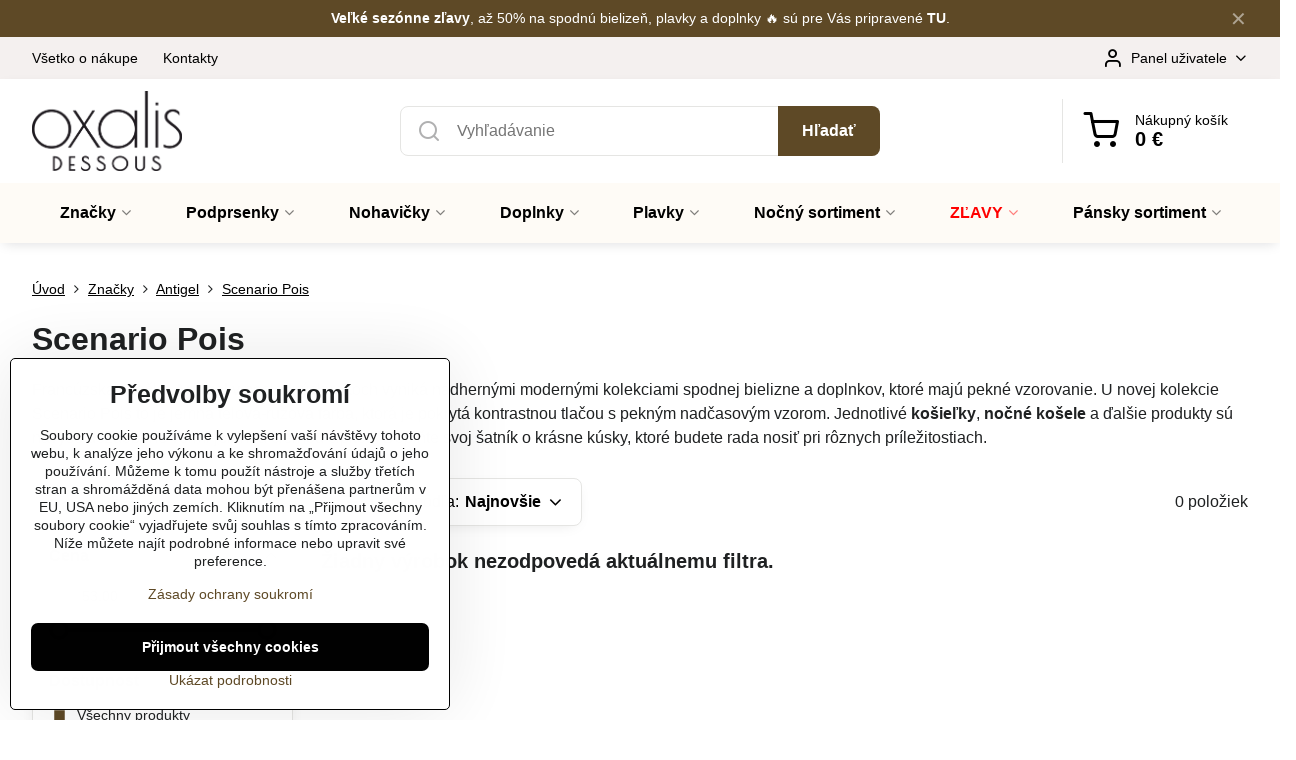

--- FILE ---
content_type: text/html; charset=UTF-8
request_url: https://www.oxalisdessous.sk/c/znacky/antigel/scenario-pois
body_size: 18022
content:

<!DOCTYPE html>
<html  data-lang-code="sk" lang="sk" class="no-js s1-hasHeader1 s1-hasFixedCart" data-lssid="35fdcabf7942">
    <head>
        <meta charset="utf-8">
        		<title>Antigel - Scenario Pois - košieľky, nočné košieľky | Oxalis dessous</title>
        		<meta name="viewport" content="width=device-width, initial-scale=1" />
		         
<script data-privacy-group="script">
var FloxSettings = {
'cartItems': {},'cartProducts': {},'cartType': "slider",'loginType': "slider",'regformType': "slider",'langVer': "" 
}; 
 
</script>
<script data-privacy-group="script">
FloxSettings.img_size = { 'min': "50x50",'small': "120x120",'medium': "440x440",'large': "800x800",'max': "1600x1600",'product_antn': "440x440",'product_detail': "800x800" };
</script>
    <template id="privacy_iframe_info">
    <div class="floxIframeBlockedInfo" data-func-text="Funkční" data-analytic-text="Analytické" data-ad-text="Marketingové" data-nosnippet="1">
    <div class="floxIframeBlockedInfo__common">
        <div class="likeH3">Externí obsah je blokován Volbami soukromí</div>
        <p>Přejete si načíst externí obsah?</p>
    </div>
    <div class="floxIframeBlockedInfo__youtube">
        <div class="likeH3">Videa Youtube jsou blokovány Volbami soukromí</div>
        <p>Přejete si načíst Youtube video?</p>
    </div>
    <div class="floxIframeBlockedInfo__buttons">
        <button class="button floxIframeBlockedInfo__once">Povolit jednou</button>
        <button class="button floxIframeBlockedInfo__always" >Povolit a zapamatovat - souhlas s druhem cookie: </button>
    </div>
    <a class="floxIframeBlockedLink__common" href=""><i class="fa fa-external-link"></i> Otevřít obsah v novém okně</a>
    <a class="floxIframeBlockedLink__youtube" href=""><i class="fa fa-external-link"></i> Otevřít video v novém okně</a>
</div>
</template>
<script type="text/javascript" data-privacy-group="script">
FloxSettings.options={},FloxSettings.options.MANDATORY=1,FloxSettings.options.FUNC=2,FloxSettings.options.ANALYTIC=4,FloxSettings.options.AD=8;
FloxSettings.options.fullConsent=15;FloxSettings.options.maxConsent=15;FloxSettings.options.consent=0,localStorage.getItem("floxConsent")&&(FloxSettings.options.consent=parseInt(localStorage.getItem("floxConsent")));FloxSettings.options.sync=1;FloxSettings.google_consent2_options={},FloxSettings.google_consent2_options.AD_DATA=1,FloxSettings.google_consent2_options.AD_PERSON=2;FloxSettings.google_consent2_options.consent=-1,localStorage.getItem("floxGoogleConsent2")&&(FloxSettings.google_consent2_options.consent=parseInt(localStorage.getItem("floxGoogleConsent2")));const privacyIsYoutubeUrl=function(e){return e.includes("youtube.com/embed")||e.includes("youtube-nocookie.com/embed")},privacyIsGMapsUrl=function(e){return e.includes("google.com/maps/embed")||/maps\.google\.[a-z]{2,3}\/maps/i.test(e)},privacyGetPrivacyGroup=function(e){var t="";if(e.getAttribute("data-privacy-group")?t=e.getAttribute("data-privacy-group"):e.closest("*[data-privacy-group]")&&(t=e.closest("*[data-privacy-group]").getAttribute("data-privacy-group")),"IFRAME"===e.tagName){let r=e.src||"";privacyIsYoutubeUrl(r)&&(e.setAttribute("data-privacy-group","func"),t="func"),privacyIsGMapsUrl(r)&&(e.setAttribute("data-privacy-group","func"),t="func")}return"regular"===t&&(t="script"),t},privacyBlockScriptNode=function(e){e.type="javascript/blocked";let t=function(r){"javascript/blocked"===e.getAttribute("type")&&r.preventDefault(),e.removeEventListener("beforescriptexecute",t)};e.addEventListener("beforescriptexecute",t)},privacyHandleScriptTag=function(e){let t=privacyGetPrivacyGroup(e);if(t){if("script"===t)return;"mandatory"===t||"func"===t&&FloxSettings.options.consent&FloxSettings.options.FUNC||"analytic"===t&&FloxSettings.options.consent&FloxSettings.options.ANALYTIC||"ad"===t&&FloxSettings.options.consent&FloxSettings.options.AD||privacyBlockScriptNode(e)}else FloxSettings.options.allow_unclassified||privacyBlockScriptNode(e)},privacyShowPlaceholder=function(e){let t=privacyGetPrivacyGroup(e);var r=document.querySelector("#privacy_iframe_info").content.cloneNode(!0),i=r.querySelector(".floxIframeBlockedInfo__always");i.textContent=i.textContent+r.firstElementChild.getAttribute("data-"+t+"-text"),r.firstElementChild.setAttribute("data-"+t,"1"),r.firstElementChild.removeAttribute("data-func-text"),r.firstElementChild.removeAttribute("data-analytic-text"),r.firstElementChild.removeAttribute("data-ad-text");let o=e.parentNode.classList.contains("blockYoutube");if(e.style.height){let a=e.style.height,c=e.style.width;e.setAttribute("data-privacy-style-height",a),r.firstElementChild.style.setProperty("--iframe-h",a),r.firstElementChild.style.setProperty("--iframe-w",c),e.style.height="0"}else if(e.getAttribute("height")){let n=e.getAttribute("height").replace("px",""),l=e.getAttribute("width").replace("px","");e.setAttribute("data-privacy-height",n),n.includes("%")?r.firstElementChild.style.setProperty("--iframe-h",n):r.firstElementChild.style.setProperty("--iframe-h",n+"px"),l.includes("%")?r.firstElementChild.style.setProperty("--iframe-w",l):r.firstElementChild.style.setProperty("--iframe-w",l+"px"),e.setAttribute("height",0)}else if(o&&e.parentNode.style.maxHeight){let s=e.parentNode.style.maxHeight,p=e.parentNode.style.maxWidth;r.firstElementChild.style.setProperty("--iframe-h",s),r.firstElementChild.style.setProperty("--iframe-w",p)}let u=e.getAttribute("data-privacy-src")||"";privacyIsYoutubeUrl(u)?(r.querySelector(".floxIframeBlockedInfo__common").remove(),r.querySelector(".floxIframeBlockedLink__common").remove(),r.querySelector(".floxIframeBlockedLink__youtube").setAttribute("href",u.replace("/embed/","/watch?v="))):u?(r.querySelector(".floxIframeBlockedInfo__youtube").remove(),r.querySelector(".floxIframeBlockedLink__youtube").remove(),r.querySelector(".floxIframeBlockedLink__common").setAttribute("href",u)):(r.querySelector(".floxIframeBlockedInfo__once").remove(),r.querySelector(".floxIframeBlockedInfo__youtube").remove(),r.querySelector(".floxIframeBlockedLink__youtube").remove(),r.querySelector(".floxIframeBlockedLink__common").remove(),r.querySelector(".floxIframeBlockedInfo__always").classList.add("floxIframeBlockedInfo__always--reload")),e.parentNode.insertBefore(r,e.nextSibling),o&&e.parentNode.classList.add("blockYoutube--blocked")},privacyHidePlaceholderIframe=function(e){var t=e.nextElementSibling;if(t&&t.classList.contains("floxIframeBlockedInfo")){let r=e.parentNode.classList.contains("blockYoutube");r&&e.parentNode.classList.remove("blockYoutube--blocked"),e.getAttribute("data-privacy-style-height")?e.style.height=e.getAttribute("data-privacy-style-height"):e.getAttribute("data-privacy-height")?e.setAttribute("height",e.getAttribute("data-privacy-height")):e.classList.contains("invisible")&&e.classList.remove("invisible"),t.remove()}},privacyBlockIframeNode=function(e){var t=e.src||"";""===t&&e.getAttribute("data-src")&&(t=e.getAttribute("data-src")),e.setAttribute("data-privacy-src",t),e.removeAttribute("src"),!e.classList.contains("floxNoPrivacyPlaceholder")&&(!e.style.width||parseInt(e.style.width)>200)&&(!e.getAttribute("width")||parseInt(e.getAttribute("width"))>200)&&(!e.style.height||parseInt(e.style.height)>200)&&(!e.getAttribute("height")||parseInt(e.getAttribute("height"))>200)&&(!e.style.display||"none"!==e.style.display)&&(!e.style.visibility||"hidden"!==e.style.visibility)&&privacyShowPlaceholder(e)},privacyHandleIframeTag=function(e){let t=privacyGetPrivacyGroup(e);if(t){if("script"===t||"mandatory"===t)return;if("func"===t&&FloxSettings.options.consent&FloxSettings.options.FUNC)return;if("analytic"===t&&FloxSettings.options.consent&FloxSettings.options.ANALYTIC||"ad"===t&&FloxSettings.options.consent&FloxSettings.options.AD)return;privacyBlockIframeNode(e)}else{if(FloxSettings.options.allow_unclassified)return;privacyBlockIframeNode(e)}},privacyHandleYoutubeGalleryItem=function(e){if(!(FloxSettings.options.consent&FloxSettings.options.FUNC)){var t=e.closest(".gallery").getAttribute("data-preview-height"),r=e.getElementsByTagName("img")[0],i=r.getAttribute("src").replace(t+"/"+t,"800/800");r.classList.contains("flox-lazy-load")&&(i=r.getAttribute("data-src").replace(t+"/"+t,"800/800")),e.setAttribute("data-href",e.getAttribute("href")),e.setAttribute("href",i),e.classList.replace("ytb","ytbNoConsent")}},privacyBlockPrivacyElementNode=function(e){e.classList.contains("floxPrivacyPlaceholder")?(privacyShowPlaceholder(e),e.classList.add("invisible")):e.style.display="none"},privacyHandlePrivacyElementNodes=function(e){let t=privacyGetPrivacyGroup(e);if(t){if("script"===t||"mandatory"===t)return;if("func"===t&&FloxSettings.options.consent&FloxSettings.options.FUNC)return;if("analytic"===t&&FloxSettings.options.consent&FloxSettings.options.ANALYTIC||"ad"===t&&FloxSettings.options.consent&FloxSettings.options.AD)return;privacyBlockPrivacyElementNode(e)}else{if(FloxSettings.options.allow_unclassified)return;privacyBlockPrivacyElementNode(e)}};function privacyLoadScriptAgain(e){var t=document.getElementsByTagName("head")[0],r=document.createElement("script");r.src=e.getAttribute("src"),t.appendChild(r),e.parentElement.removeChild(e)}function privacyExecuteScriptAgain(e){var t=document.getElementsByTagName("head")[0],r=document.createElement("script");r.textContent=e.textContent,t.appendChild(r),e.parentElement.removeChild(e)}function privacyEnableScripts(){document.querySelectorAll('script[type="javascript/blocked"]').forEach(e=>{let t=privacyGetPrivacyGroup(e);(FloxSettings.options.consent&FloxSettings.options.ANALYTIC&&t.includes("analytic")||FloxSettings.options.consent&FloxSettings.options.AD&&t.includes("ad")||FloxSettings.options.consent&FloxSettings.options.FUNC&&t.includes("func"))&&(e.getAttribute("src")?privacyLoadScriptAgain(e):privacyExecuteScriptAgain(e))})}function privacyEnableIframes(){document.querySelectorAll("iframe[data-privacy-src]").forEach(e=>{let t=privacyGetPrivacyGroup(e);if(!(FloxSettings.options.consent&FloxSettings.options.ANALYTIC&&t.includes("analytic")||FloxSettings.options.consent&FloxSettings.options.AD&&t.includes("ad")||FloxSettings.options.consent&FloxSettings.options.FUNC&&t.includes("func")))return;privacyHidePlaceholderIframe(e);let r=e.getAttribute("data-privacy-src");e.setAttribute("src",r),e.removeAttribute("data-privacy-src")})}function privacyEnableYoutubeGalleryItems(){FloxSettings.options.consent&FloxSettings.options.FUNC&&(document.querySelectorAll(".ytbNoConsent").forEach(e=>{e.setAttribute("href",e.getAttribute("data-href")),e.classList.replace("ytbNoConsent","ytb")}),"function"==typeof initGalleryPlugin&&initGalleryPlugin())}function privacyEnableBlockedContent(e,t){document.querySelectorAll(".floxCaptchaCont").length&&(e&FloxSettings.options.FUNC)!=(t&FloxSettings.options.FUNC)?window.location.reload():(privacyEnableScripts(),privacyEnableIframes(),privacyEnableYoutubeGalleryItems(),"function"==typeof FloxSettings.privacyEnableScriptsCustom&&FloxSettings.privacyEnableScriptsCustom())}
function privacyUpdateConsent(){ FloxSettings.ga4&&"function"==typeof gtag&&gtag("consent","update",{ad_storage:FloxSettings.options.consent&FloxSettings.options.AD?"granted":"denied",analytics_storage:FloxSettings.options.consent&FloxSettings.options.ANALYTIC?"granted":"denied",functionality_storage:FloxSettings.options.consent&FloxSettings.options.FUNC?"granted":"denied",personalization_storage:FloxSettings.options.consent&FloxSettings.options.FUNC?"granted":"denied",security_storage:FloxSettings.options.consent&FloxSettings.options.FUNC?"granted":"denied",ad_user_data:FloxSettings.google_consent2_options.consent>-1&&FloxSettings.google_consent2_options.consent&FloxSettings.google_consent2_options.AD_DATA?"granted":"denied",ad_personalization:FloxSettings.google_consent2_options.consent>-1&&FloxSettings.google_consent2_options.consent&FloxSettings.google_consent2_options.AD_PERSON?"granted":"denied"});FloxSettings.gtm&&(gtag("consent","update",{ad_storage:FloxSettings.options.consent&FloxSettings.options.AD?"granted":"denied",analytics_storage:FloxSettings.options.consent&FloxSettings.options.ANALYTIC?"granted":"denied",functionality_storage:FloxSettings.options.consent&FloxSettings.options.FUNC?"granted":"denied",personalization_storage:FloxSettings.options.consent&FloxSettings.options.FUNC?"granted":"denied",security_storage:FloxSettings.options.consent&FloxSettings.options.FUNC?"granted":"denied",ad_user_data:FloxSettings.google_consent2_options.consent>-1&&FloxSettings.google_consent2_options.consent&FloxSettings.google_consent2_options.AD_DATA?"granted":"denied",ad_personalization:FloxSettings.google_consent2_options.consent>-1&&FloxSettings.google_consent2_options.consent&FloxSettings.google_consent2_options.AD_PERSON?"granted":"denied"}),dataLayer.push({cookie_consent:{marketing:FloxSettings.options.consent&FloxSettings.options.AD?"granted":"denied",analytics:FloxSettings.options.consent&FloxSettings.options.ANALYTIC?"granted":"denied"},event:"cookie_consent"}));if(FloxSettings.sklik&&FloxSettings.sklik.active){var e={rtgId:FloxSettings.sklik.seznam_retargeting_id,consent:FloxSettings.options.consent&&FloxSettings.options.consent&FloxSettings.options.ANALYTIC?1:0};"category"===FloxSettings.sklik.pageType?(e.category=FloxSettings.sklik.category,e.pageType=FloxSettings.sklik.pageType):"offerdetail"===FloxSettings.sklik.pagetype&&(e.itemId=FloxSettings.sklik.itemId,e.pageType=FloxSettings.sklik.pageType),window.rc&&window.rc.retargetingHit&&window.rc.retargetingHit(e)}"function"==typeof loadCartFromLS&&"function"==typeof saveCartToLS&&(loadCartFromLS(),saveCartToLS());}
const observer=new MutationObserver(e=>{e.forEach(({addedNodes:e})=>{e.forEach(e=>{if(FloxSettings.options.consent!==FloxSettings.options.maxConsent){if(1===e.nodeType&&"SCRIPT"===e.tagName)return privacyHandleScriptTag(e);if(1===e.nodeType&&"IFRAME"===e.tagName)return privacyHandleIframeTag(e);if(1===e.nodeType&&"A"===e.tagName&&e.classList.contains("ytb"))return privacyHandleYoutubeGalleryItem(e);if(1===e.nodeType&&"SCRIPT"!==e.tagName&&"IFRAME"!==e.tagName&&e.classList.contains("floxPrivacyElement"))return privacyHandlePrivacyElementNodes(e)}1===e.nodeType&&(e.classList.contains("mainPrivacyModal")||e.classList.contains("mainPrivacyBar"))&&(FloxSettings.options.consent>0&&!FloxSettings.options.forceShow&&-1!==FloxSettings.google_consent2_options.consent?e.style.display="none":FloxSettings.options.consent>0&&-1===FloxSettings.google_consent2_options.consent?e.classList.add("hideBWConsentOptions"):-1!==FloxSettings.google_consent2_options.consent&&e.classList.add("hideGC2ConsentOptions"))})})});observer.observe(document.documentElement,{childList:!0,subtree:!0}),document.addEventListener("DOMContentLoaded",function(){observer.disconnect()});const createElementBackup=document.createElement;document.createElement=function(...e){if("script"!==e[0].toLowerCase())return createElementBackup.bind(document)(...e);let n=createElementBackup.bind(document)(...e);return n.setAttribute("data-privacy-group","script"),n};
</script>

<meta name="referrer" content="no-referrer-when-downgrade">


<link rel="canonical" href="https://www.oxalisdessous.sk/c/znacky/antigel/scenario-pois">
    

<meta property="og:title" content="Antigel - Scenario Pois - košieľky, nočné košieľky | Oxalis dessous">

<meta property="og:url" content="https://www.oxalisdessous.sk/c/znacky/antigel/scenario-pois">
<meta property="og:description" content="">

<meta name="twitter:card" content="summary_large_image">
<meta name="twitter:title" content="Antigel - Scenario Pois - košieľky, nočné košieľky | Oxalis dessous">
<meta name="twitter:description" content="">

    <meta property="og:locale" content="sk_SK">

    <meta property="og:type" content="website">
                                
        <meta property="og:image" content="https://www.oxalisdessous.sk/resize/e/1200/630/files/antigel/2021/scenario-pois/antigel-pois-n.jpg"> 
        <meta name="twitter:image" content="https://www.oxalisdessous.sk/resize/e/1200/630/files/antigel/2021/scenario-pois/antigel-pois-n.jpg">        
        <link href="https://www.oxalisdessous.sk/resize/e/440/440/files/antigel/2021/scenario-pois/antigel-pois-n.jpg" rel="previewimage">  
    <script data-privacy-group="script" type="application/ld+json">
{
    "@context": "https://schema.org",
    "@type": "WebPage",
    "name": "Antigel - Scenario Pois - košieľky, nočné košieľky | Oxalis dessous",
    "description": "",
    "image": "https://www.oxalisdessous.sk/resize/e/440/440/files/antigel/2021/scenario-pois/antigel-pois-n.jpg"}
</script>
<link rel="alternate" type="application/rss+xml" title="RSS feed pro www.oxalisdessous.sk" href="/e/rss/news">

<link rel="dns-prefetch" href="https://www.byznysweb.cz">
<link rel="preconnect" href="https://www.byznysweb.cz/" crossorigin>
<link rel="preload" href="/erp-templates/skins/flat/universal/fonts/fontawesome-webfont.woff2" as="font" type="font/woff2" crossorigin>
<link href="/erp-templates/260119150559/universal.css" rel="stylesheet" type="text/css" media="all">  



<link rel="stylesheet" href="/templates/verona/style.css?v1768997866" />



<script type="text/javascript" data-privacy-group="analytic">
    (function(c,l,a,r,i,t,y){
        c[a]=c[a]||function(){(c[a].q=c[a].q||[]).push(arguments)};
        t=l.createElement(r);t.async=1;t.src="https://www.clarity.ms/tag/"+i;
        y=l.getElementsByTagName(r)[0];y.parentNode.insertBefore(t,y);
    })(window, document, "clarity", "script", "v3b06vrgng");
</script>


<meta name="facebook-domain-verification" content="zukyzqu8nkc9bmcmr8lrx7utuiehxe" />

<script type="text/javascript" data-privacy-group="func" src="https://postback.affiliateport.eu/track.js"></script>
<script type="text/javascript" id="" data-privacy-group="func">
    setTimeout(function() {
        _AP_tracker.init();
    }, 1000);
</script>

  
<script data-privacy-group="regular">
    window.dataLayer = window.dataLayer || [];
    function gtag(){ dataLayer.push(arguments); }
    if(FloxSettings.options) {
        if(FloxSettings.options.consent) {
          gtag('consent', 'default', {
              'ad_storage': (FloxSettings.options.consent & FloxSettings.options.AD)?'granted':'denied',
              'analytics_storage': (FloxSettings.options.consent & FloxSettings.options.ANALYTIC)?'granted':'denied',
              'functionality_storage': (FloxSettings.options.consent & FloxSettings.options.FUNC)?'granted':'denied',
              'personalization_storage': (FloxSettings.options.consent & FloxSettings.options.FUNC)?'granted':'denied',
              'security_storage': (FloxSettings.options.consent & FloxSettings.options.FUNC)?'granted':'denied',
              'ad_user_data': ((FloxSettings.google_consent2_options.consent > -1) && FloxSettings.google_consent2_options.consent & FloxSettings.google_consent2_options.AD_DATA)?'granted':'denied',
              'ad_personalization': ((FloxSettings.google_consent2_options.consent > -1) && FloxSettings.google_consent2_options.consent & FloxSettings.google_consent2_options.AD_PERSON)?'granted':'denied'              
          });
          dataLayer.push({ 'cookie_consent': {
            'marketing': (FloxSettings.options.consent & FloxSettings.options.AD)?'granted':'denied',
            'analytics': (FloxSettings.options.consent & FloxSettings.options.ANALYTIC)?'granted':'denied'
          } });
        } else {
          gtag('consent', 'default', {
              'ad_storage': 'denied',
              'analytics_storage': 'denied',
              'functionality_storage': 'denied',
              'personalization_storage': 'denied',
              'security_storage': 'denied',
              'ad_user_data': 'denied',
              'ad_personalization': 'denied'
          });      
          dataLayer.push({ 'cookie_consent': {
            'marketing': 'denied',
            'analytics': 'denied'
            } 
          });    
        }    
    }
    
    dataLayer.push({
        'pageType' : 'category',
        'value': '0',
        'currency': 'EUR',
        'contentIds': []
            });
 
    FloxSettings.currency = 'EUR';
    FloxSettings.gtm = { 'init': true, 'container_id': 'GTM-MXQRX8H', 'page_type': 'category' };
    </script>

    <!-- Google Tag Manager HEAD -->
<script data-privacy-group="regular">(function(w,d,s,l,i){w[l]=w[l]||[];w[l].push({'gtm.start':
new Date().getTime(),event:'gtm.js'});var f=d.getElementsByTagName(s)[0],
j=d.createElement(s),dl=l!='dataLayer'?'&l='+l:'';j.async=true;j.src=
'//www.googletagmanager.com/gtm.js?id='+i+dl;f.parentNode.insertBefore(j,f);
})(window,document,'script','dataLayer','GTM-MXQRX8H');</script>
 
<script data-privacy-group="mandatory">
    FloxSettings.trackerData = {
                    'cartIds': []
            };
    </script>    <!-- Global site tag (gtag.js) - Google Analytics -->
    <script async src="https://www.googletagmanager.com/gtag/js?id=G-8035X7W346" data-privacy-group="regular"></script>    
    <script data-privacy-group="regular">
        window.dataLayer = window.dataLayer || [];
        function gtag(){ dataLayer.push(arguments); }
        if(FloxSettings.options) {
          if(FloxSettings.options.consent) {
            gtag('consent', 'default', {
              'ad_storage': (FloxSettings.options.consent & FloxSettings.options.AD)?'granted':'denied',
              'analytics_storage': (FloxSettings.options.consent & FloxSettings.options.ANALYTIC)?'granted':'denied',
              'functionality_storage': (FloxSettings.options.consent & FloxSettings.options.FUNC)?'granted':'denied',
              'personalization_storage': (FloxSettings.options.consent & FloxSettings.options.FUNC)?'granted':'denied',
              'security_storage': (FloxSettings.options.consent & FloxSettings.options.FUNC)?'granted':'denied',
              'ad_user_data': ((FloxSettings.google_consent2_options.consent > -1) && FloxSettings.google_consent2_options.consent & FloxSettings.google_consent2_options.AD_DATA)?'granted':'denied',
              'ad_personalization': ((FloxSettings.google_consent2_options.consent > -1) && FloxSettings.google_consent2_options.consent & FloxSettings.google_consent2_options.AD_PERSON)?'granted':'denied',
              'wait_for_update': 500
            });  
          } else {
            gtag('consent', 'default', {
              'ad_storage': 'denied',
              'analytics_storage': 'denied',
              'functionality_storage': 'denied',
              'personalization_storage': 'denied',
              'security_storage': 'denied',
              'ad_user_data': 'denied',
              'ad_personalization': 'denied',
              'wait_for_update': 500
            });  
          }
        }
        gtag('js', new Date());
     
        gtag('set', { 'currency': 'EUR' }); 
      
    

    FloxSettings.ga4 = 1;
    FloxSettings.gtagID = 'G-8035X7W346';
    gtag('config', 'G-8035X7W346',{  'groups': 'ga4' });   

        gtag('config', 'AW-993736104',{ 'allow_enhanced_conversions': true, 'send_page_view': false, 'groups': 'ga4' });       
  
    </script>   
<!-- Glami piXel -->
<script data-privacy-group="regular">

    
(function(f, a, s, h, i, o, n) { f['GlamiTrackerObject'] = i;
f[i]=f[i]||function(){ (f[i].q=f[i].q||[]).push(arguments) };o=a.createElement(s),
n=a.getElementsByTagName(s)[0];o.async=1;o.src=h;n.parentNode.insertBefore(o,n)
})(window, document, 'script', '//glamipixel.com/js/compiled/pt.js', 'glami');
    
glami('create', '53F56CA943A7E8F432ADA97CA72BB49B', 'sk', { consent: (FloxSettings.options.consent & FloxSettings.options.ANALYTIC)?1:0 });
glami('track', 'PageView', { 
          consent: (FloxSettings.options.consent & FloxSettings.options.ANALYTIC)?1:0 
});


    
FloxSettings.currency = 'EUR';
FloxSettings.glami = { 'init': 1, 'apikey': '53F56CA943A7E8F432ADA97CA72BB49B', 'lang_code': 'sk' };
</script>
<!-- End Glami piXel --> 
    <link rel="shortcut icon" href="/files/desighn/bannery/oxalis-lingerie-favicon-black-white.ico">
    <link rel="icon" href="/files/desighn/bannery/oxalis-lingerie-favicon-black-white.ico?refresh" type="image/x-icon">

		<script data-privacy-group="script">
			FloxSettings.cartType = "same_page";
			FloxSettings.loginType = "custom";
			FloxSettings.regformType = "custom";
		</script>
												<style>
			:root {
				--s1-accentTransparent: #5E492617;
				--s1-accentComplement: #fff;
				--s1-maccentComplement: #fff;
				--s1-menuBgComplementTransparent: #000b;
				--s1-menuBgComplementTransparent2: #0002;
				--s1-menuBgComplement: #000;
				--s1-accentDark: #2f2413;
			}
		</style>

		</head>
<body class="s1-pt-category  reorder s1-roundedCorners">
    <!-- Facebook Pixel Code -->
<script type="text/javascript" data-privacy-group="ad">
!function(f,b,e,v,n,t,s){
    if(f.fbq)return;n=f.fbq=function(){
        n.callMethod? n.callMethod.apply(n,arguments):n.queue.push(arguments)
    };
    if(!f._fbq)f._fbq=n;
    n.push=n;n.loaded=!0;n.version='2.0';n.queue=[];t=b.createElement(e);t.async=!0;
    t.src=v;s=b.getElementsByTagName(e)[0];s.parentNode.insertBefore(t,s)
}
(window,document,'script','//connect.facebook.net/en_US/fbevents.js');

    var time = Date.now(),
        eventTime = Math.floor(time / 1000),
        eventId = "PW" + time;   

    fbq('init', '1124505039466977');        
    //console.log('special FB init')
    fbq('track', 'PageView', { }, { 'eventID': eventId });
    FloxSettings.fb_conv = [];
 
    
    function getCookie(name) {
      var value = '; '+document.cookie;
      var parts = value.split('; '+name+'=');
      if (parts.length === 2) return parts.pop().split(';').shift();
      else return null;
    }    
    
    FloxSettings.fb_conv.push({ 
        "event_name": "PageView",
        "event_time": eventTime,
        "event_id": eventId, 
        "event_source_url": window.location.href,
        "action_source": "website",
        "user_data": {
            "fbp": getCookie('_fbp')
        }
    });
    
        
 FloxSettings.currency = 'EUR';FloxSettings.fbremarket = { 'init': true, 'apikey': '1124505039466977' };        
</script>
<!-- End Facebook Pixel Code -->

    <noscript class="noprint">
        <div id="noscript">
            Javascript nie je prehliadačom podporovaný alebo je vypnutý. Pre zobrazenie stránky tak, ako bola určená, použite prehliadač s podporou JavaScriptu.
            <br>Pomoc: <a href="https://www.enable-javascript.com/" target="_blank">Enable-Javascript.com</a>.
        </div>
    </noscript>
    
    <div class="oCont remodal-bg">
																								
								<aside class="s1-topInfo">
			<div class="iCont">
				<div class="s1-topInfo-close">✕</div>
						                        <div id="box-id-top_header_center" class="pagebox">
                                                            <div  id="block-1496" class="blockText box blockTextRight">
                                <div class="userHTMLContent">
        
    <p><strong><a href="https://www.oxalisdessous.sk/zlavy" target="_blank">Veľké sezónne zľavy</a></strong>, až 50% na spodnú bielizeň, plavky a doplnky 🔥 sú pre Vás pripravené <strong><a href="https://www.oxalisdessous.sk/zlavy" target="_blank">TU</a></strong>.</p>
</div>
	    </div>

                             
            </div> 
    
	
			</div>
		</aside>
	

	
	<section class="s1-headerTop s1-headerTop-style1 noprint">
		<div class="s1-cont flex ai-c">
							<div class="s1-headerTop-left">
					                        <div id="box-id-top_header_left" class="pagebox">
                                                        	<nav class="s1-topNav">
		<ul class="s1-topNav-items">
																				<li class="s1-topNav-item ">
						<a class="s1-topNav-link " href="/vsetko-o-nakupe" >
														<span class="s1-topNav-linkText">Všetko o nákupe</span>
						</a>
					</li>
																								<li class="s1-topNav-item ">
						<a class="s1-topNav-link " href="/kontakty" >
														<span class="s1-topNav-linkText">Kontakty</span>
						</a>
					</li>
									</ul>
	</nav>

                             
            </div> 
    
				</div>
										<div class="s1-headerTop-right flex ml-a">
											<div class="s1-dropDown s1-loginDropdown">
	<a href="/e/login" class="s1-dropDown-toggler">
		<i class="s1-icon s1-icon-user s1-dropDown-icon" aria-hidden="true"></i>
		<span class="s1-dropDown-title">Panel uživatele</span>
		<i class="fa fa-angle-down s1-dropDown-arrow"></i>
	</a>
	<ul class="s1-dropDown-items">
				<li class="s1-dropDown-item">
			<a class="s1-dropDown-link" href="/e/login" data-remodal-target="s1-acc">
				<i class="s1-icon s1-icon-log-in s1-dropDown-icon"></i>
				<span class="s1-dropDown-title">Prihlásiť sa</span>
			</a>
		</li>
						<li class="s1-dropDown-item">
			<a class="s1-dropDown-link" href="/e/account/register">
				<i class="s1-icon s1-icon-user-plus s1-dropDown-icon"></i>
				<span class="s1-dropDown-title">Registrácia</span>
			</a>
		</li>
    		</ul>
</div>

														</div>
					</div>
	</section>
<header class="s1-header s1-header-style1  noprint">
	<section class="s1-header-cont s1-cont flex">
		<div class="s1-header-logo">
							<a class="s1-imglogo" href="/"><img src="/files/loga/final-odsouhlasene-logo-oxalis-black.png" alt="Logo"></a>
					</div>
		<div class="s1-header-actions flex">
						<div class="s1-header-search">
				<!-- search activator -->
				<div class="s1-header-action m-hide">
					<a href="/e/search" title="Hľadať" class="s1-header-actionLink s1-searchActivatorJS"><i class="s1-icon s1-icon-search"></i></a>
				</div>
					<form action="/e/search" method="get" class="siteSearchForm s1-topSearch-form">
		<div class="siteSearchCont s1-topSearch">
			<label class="s1-siteSearch-label flex">
				<i class="s1-icon s1-icon-search rm-hide"></i>
				<input data-pages="Stránky" data-products="Produkty" data-categories="Kategorie" data-news="Novinky" data-brands="Značka" class="siteSearchInput" id="s1-small-search" placeholder="Vyhľadávanie" name="word" type="text" value="">
				<button class="button" type="submit">Hľadať</button>
			</label>
		</div>
	</form>

			</div>
			
												<!-- cart -->
			<div class="s1-headerCart-outer">
				            
    		<div class="s1-header-action s1-headerCart">
			<a class="s1-header-actionLink smallCart" href="/e/cart/index" title="Nákupný košík">
				<i class="s1-icon s1-icon-shopping-cart"></i>
				<span class="smallCartItems buttonCartInvisible invisible">0</span>
				<div class="s1-scText rl-hide">
					<span class="s1-scTitle">Nákupný košík</span>
					<span class="smallCartTotal smallCartPrice" data-pieces="0">0 €</span>
				</div>
			</a>
			<div id="s1-customSmallCartCont" class="s1-smallCart-wrapper"></div>
		</div>
    
			</div>
			<!-- menu -->
						<div class="s1-header-action l-hide">
				<button aria-label="Menu" class="s1-header-actionLink s1-menuActivatorJS"><i class="s1-icon s1-icon-menu"></i></button>
			</div>
					</div>
	</section>
		<div class="s1-menu-section s1-header-color2">
					<div class="s1-menu-overlay s1-menuActivatorJS l-hide"></div>
			<div class="s1-menu-wrapper">
				<div class="s1-menu-header l-hide">
					Menu
					<span class="s1-menuClose s1-menuActivatorJS">✕</span>
				</div>
				<div class="s1-menu-cont s1-cont">
											                        <div id="box-id-flox_main_menu" class="pagebox">
                                                        																																<nav class="s1-menu s1-menu-center ">
						<ul class="s1-menu-items">
														
																																																																																																
																			
																																																																																																
											<li class="s1-menu-item  hasSubmenu s1-sub-group s1-sub-group-inlineLinks ">
							<a class="s1-menu-link " href="/znacky">
																<span>Značky</span>
								<i class="s1-menuChevron fa fa-angle-right"></i>							</a>
															<ul class="s1-submenu-items level-1">
								<li class="s1-submenu-item level-1 hasIcon   ">
															<a class="s1-submenu-image rl-hide" href="/znacky/aubade">
						<img class="s1-submenu-img flox-lazy-load" data-src="/resize/e/100/100/files/znacky/2024/aub-1.jpg" alt="Aubade - luxusné podprsenky, krajkové nohavičky | Oxalis dessous" loading="lazy">
					</a>
										<a href="/znacky/aubade" class="s1-submenu-link ">
						<span>Aubade</span>
											</a>
									</li>
								<li class="s1-submenu-item level-1 hasIcon   ">
															<a class="s1-submenu-image rl-hide" href="/znacky/chantelle">
						<img class="s1-submenu-img flox-lazy-load" data-src="/resize/e/100/100/files/znacky/2024/chan-1.jpg" alt="Chantelle - luxusné podprsenky, čipkované nohavičky | Oxalis dessous" loading="lazy">
					</a>
										<a href="/znacky/chantelle" class="s1-submenu-link ">
						<span>Chantelle</span>
											</a>
									</li>
								<li class="s1-submenu-item level-1 hasIcon   ">
															<a class="s1-submenu-image rl-hide" href="/znacky/passionata">
						<img class="s1-submenu-img flox-lazy-load" data-src="/resize/e/100/100/files/znacky/2024/pass-1.jpg" alt="Passionata - podprsenky, krajkové nohavičky | Oxalis dessous" loading="lazy">
					</a>
										<a href="/znacky/passionata" class="s1-submenu-link ">
						<span>Passionata</span>
											</a>
									</li>
								<li class="s1-submenu-item level-1 hasIcon   ">
															<a class="s1-submenu-image rl-hide" href="/znacky/lise-charmel">
						<img class="s1-submenu-img flox-lazy-load" data-src="/resize/e/100/100/files/znacky/2024/lch-1.jpg" alt="Lise Charmel - luxusné podprsenky, krajkové nohavičky | Oxalis dessous" loading="lazy">
					</a>
										<a href="/znacky/lise-charmel" class="s1-submenu-link ">
						<span>Lise Charmel</span>
											</a>
									</li>
								<li class="s1-submenu-item level-1 hasIcon   ">
															<a class="s1-submenu-image rl-hide" href="/znacky/calvin-klein">
						<img class="s1-submenu-img flox-lazy-load" data-src="/resize/e/100/100/files/znacky/2024/ck-1.jpg" alt="Calvin Klein - podprsenka, nohavičky | Oxalis dessous" loading="lazy">
					</a>
										<a href="/znacky/calvin-klein" class="s1-submenu-link ">
						<span>Calvin Klein</span>
											</a>
									</li>
								<li class="s1-submenu-item level-1 hasIcon   ">
															<a class="s1-submenu-image rl-hide" href="/znacky/vanity-fair">
						<img class="s1-submenu-img flox-lazy-load" data-src="/resize/e/100/100/files/vanity-fair/fl22134-08b-web-2.jpg" alt="Vanity Fair - luxusná spodná bielizeň | Oxalis dessous" loading="lazy">
					</a>
										<a href="/znacky/vanity-fair" class="s1-submenu-link ">
						<span>Vanity Fair</span>
											</a>
									</li>
								<li class="s1-submenu-item level-1 hasIcon   ">
															<a class="s1-submenu-image rl-hide" href="/znacky/lou">
						<img class="s1-submenu-img flox-lazy-load" data-src="/resize/e/100/100/files/lou/belle-epoque-1.jpg" alt="LOU - luxusné podprsenky, luxusné nohavičky | Oxalis dessous" loading="lazy">
					</a>
										<a href="/znacky/lou" class="s1-submenu-link ">
						<span>LOU</span>
											</a>
									</li>
								<li class="s1-submenu-item level-1 hasIcon   ">
															<a class="s1-submenu-image rl-hide" href="/znacky/antigel">
						<img class="s1-submenu-img flox-lazy-load" data-src="/resize/e/100/100/files/znacky/2024/antg-1.jpg" alt="Antigel - luxusné podprsenky a nohavičky | Oxalis dessous" loading="lazy">
					</a>
										<a href="/znacky/antigel" class="s1-submenu-link ">
						<span>Antigel</span>
											</a>
									</li>
								<li class="s1-submenu-item level-1 hasIcon   ">
															<a class="s1-submenu-image rl-hide" href="/znacky/antinea">
						<img class="s1-submenu-img flox-lazy-load" data-src="/resize/e/100/100/files/antinea/soir-agent/soir-argent5.jpg" alt="Antinea - luxusné podprsenky, čipkované nohavičky | Oxalis dessous" loading="lazy">
					</a>
										<a href="/znacky/antinea" class="s1-submenu-link ">
						<span>Antinea</span>
											</a>
									</li>
								<li class="s1-submenu-item level-1 hasIcon   ">
															<a class="s1-submenu-image rl-hide" href="/znacky/janira">
						<img class="s1-submenu-img flox-lazy-load" data-src="/resize/e/100/100/files/janira/corset-up-esbelta-janira.jpg" alt="Janira - sťahovacia spodná bielizeň, sťahovacie nohavičky | Oxalis dessous" loading="lazy">
					</a>
										<a href="/znacky/janira" class="s1-submenu-link ">
						<span>Janira</span>
											</a>
									</li>
								<li class="s1-submenu-item level-1 hasIcon   ">
															<a class="s1-submenu-image rl-hide" href="/znacky/ringella">
						<img class="s1-submenu-img flox-lazy-load" data-src="/resize/e/100/100/files/znacky/2024/ringella.jpg" alt="Ringella - pyžamá, nočné košele a župany | Oxalis dessous" loading="lazy">
					</a>
										<a href="/znacky/ringella" class="s1-submenu-link ">
						<span>Ringella</span>
											</a>
									</li>
								<li class="s1-submenu-item level-1 hasIcon   ">
															<a class="s1-submenu-image rl-hide" href="/znacky/eprise">
						<img class="s1-submenu-img flox-lazy-load" data-src="/resize/e/100/100/files/znacky/novinky/epris-1.jpg" alt="Éprise - luxusné podprsenky, luxusné nohavičky | Oxalis dessous" loading="lazy">
					</a>
										<a href="/znacky/eprise" class="s1-submenu-link ">
						<span>Éprise</span>
											</a>
									</li>
								<li class="s1-submenu-item level-1 hasIcon   ">
															<a class="s1-submenu-image rl-hide" href="/znacky/gerbe">
						<img class="s1-submenu-img flox-lazy-load" data-src="/resize/e/100/100/files/gerbe/gjeth-15den-57po-43polyur.jpg" alt="Luxusné samodržiace pančuchy a pančucháče | Oxalis dessous" loading="lazy">
					</a>
										<a href="/znacky/gerbe" class="s1-submenu-link ">
						<span>Gerbe</span>
											</a>
									</li>
											</ul>
													</li>
																			
																																																																																																
											<li class="s1-menu-item  hasSubmenu s1-sub-group s1-sub-group-inlineLinks ">
							<a class="s1-menu-link " href="/podprsenky">
																<span>Podprsenky</span>
								<i class="s1-menuChevron fa fa-angle-right"></i>							</a>
															<ul class="s1-submenu-items level-1">
								<li class="s1-submenu-item level-1    ">
															<a href="/podprsenky/podprsenky-hladke" class="s1-submenu-link ">
						<span>Podprsenky hladké</span>
											</a>
									</li>
								<li class="s1-submenu-item level-1    ">
															<a href="/podprsenky/podprsenky-krajkove" class="s1-submenu-link ">
						<span>Podprsenky čipkované</span>
											</a>
									</li>
								<li class="s1-submenu-item level-1    ">
															<a href="/podprsenky/podprsenky-push-up" class="s1-submenu-link ">
						<span>Podprsenky push-up</span>
											</a>
									</li>
								<li class="s1-submenu-item level-1    ">
															<a href="/podprsenky/podprsenka-sportova" class="s1-submenu-link ">
						<span>Podprsenky športové</span>
											</a>
									</li>
								<li class="s1-submenu-item level-1    ">
															<a href="/podprsenky/podprsenky-bez-ramienok" class="s1-submenu-link ">
						<span>Podprsenky bez ramienok</span>
											</a>
									</li>
								<li class="s1-submenu-item level-1    ">
															<a href="/podprsenky/podprsenky-bez-kostic" class="s1-submenu-link ">
						<span>podprsenky bez kostíc</span>
											</a>
									</li>
								<li class="s1-submenu-item level-1    ">
															<a href="/podprsenky/podprsenky-memory" class="s1-submenu-link ">
						<span>Podprsenky memory</span>
											</a>
									</li>
								<li class="s1-submenu-item level-1    ">
															<a href="/podprsenky/podprsenky-spacer" class="s1-submenu-link ">
						<span>Podprsenky spacer</span>
											</a>
									</li>
											</ul>
													</li>
																			
																																																																																																
											<li class="s1-menu-item  hasSubmenu s1-sub-group s1-sub-group-inlineLinks ">
							<a class="s1-menu-link " href="/nohavicky">
																<span>Nohavičky</span>
								<i class="s1-menuChevron fa fa-angle-right"></i>							</a>
															<ul class="s1-submenu-items level-1">
								<li class="s1-submenu-item level-1    ">
															<a href="/nohavicky/nohavicky-klasicke" class="s1-submenu-link ">
						<span>Klasické</span>
											</a>
									</li>
								<li class="s1-submenu-item level-1    ">
															<a href="/nohavicky/tanga" class="s1-submenu-link ">
						<span>Tangá</span>
											</a>
									</li>
								<li class="s1-submenu-item level-1    ">
															<a href="/nohavicky/sortky" class="s1-submenu-link ">
						<span>Šortky</span>
											</a>
									</li>
											</ul>
													</li>
																			
																																																																																																
											<li class="s1-menu-item  hasSubmenu s1-sub-group s1-sub-group-inlineLinks ">
							<a class="s1-menu-link " href="/doplnky">
																<span>Doplnky</span>
								<i class="s1-menuChevron fa fa-angle-right"></i>							</a>
															<ul class="s1-submenu-items level-1">
								<li class="s1-submenu-item level-1    ">
															<a href="/doplnky/kosielky" class="s1-submenu-link ">
						<span>Košieľky</span>
											</a>
									</li>
								<li class="s1-submenu-item level-1    ">
															<a href="/doplnky/zupany" class="s1-submenu-link ">
						<span>Župany</span>
											</a>
									</li>
								<li class="s1-submenu-item level-1    ">
															<a href="/doplnky/podvazkove-pasy" class="s1-submenu-link ">
						<span>Podväzkové pásy</span>
											</a>
									</li>
								<li class="s1-submenu-item level-1    ">
															<a href="/doplnky/pancuchovy-tovar" class="s1-submenu-link ">
						<span>Pančuchový tovar</span>
											</a>
									</li>
								<li class="s1-submenu-item level-1    ">
															<a href="/doplnky/stahovacia-spodna-bielizen" class="s1-submenu-link ">
						<span>Sťahovacia spodná bielizeň</span>
											</a>
									</li>
											</ul>
													</li>
																			
																																																																																																
											<li class="s1-menu-item  hasSubmenu s1-sub-group s1-sub-group-inlineLinks ">
							<a class="s1-menu-link " href="/plavky">
																<span>Plavky</span>
								<i class="s1-menuChevron fa fa-angle-right"></i>							</a>
															<ul class="s1-submenu-items level-1">
								<li class="s1-submenu-item level-1    ">
															<a href="/plavky/plavky-jednodielne" class="s1-submenu-link ">
						<span>Plavky jednodielne</span>
											</a>
									</li>
								<li class="s1-submenu-item level-1    ">
															<a href="/plavky/plavky-dvojdielne" class="s1-submenu-link ">
						<span>Plavky dvojdielne</span>
											</a>
									</li>
								<li class="s1-submenu-item level-1    ">
															<a href="/plavky/plazove-doplnky" class="s1-submenu-link ">
						<span>Plážové doplnky</span>
											</a>
									</li>
								<li class="s1-submenu-item level-1    ">
															<a href="/plavky/plavky-lise-charmel" class="s1-submenu-link ">
						<span>Plavky Lise Charmel</span>
											</a>
									</li>
								<li class="s1-submenu-item level-1    ">
															<a href="/plavky/plavky-antigel" class="s1-submenu-link ">
						<span>Plavky Antigel</span>
											</a>
									</li>
								<li class="s1-submenu-item level-1    ">
															<a href="/plavky/plavky-primadonna" class="s1-submenu-link ">
						<span>Plavky PrimaDonna</span>
											</a>
									</li>
								<li class="s1-submenu-item level-1    ">
															<a href="/plavky/plavky-aubade" class="s1-submenu-link ">
						<span>Plavky Aubade</span>
											</a>
									</li>
								<li class="s1-submenu-item level-1    ">
															<a href="/plavky/plavky-chantelle" class="s1-submenu-link ">
						<span>Plavky Chantelle</span>
											</a>
									</li>
											</ul>
													</li>
																			
																																																																																																
											<li class="s1-menu-item  hasSubmenu s1-sub-group s1-sub-group-inlineLinks ">
							<a class="s1-menu-link " href="/nocny-sortiment">
																<span>Nočný sortiment</span>
								<i class="s1-menuChevron fa fa-angle-right"></i>							</a>
															<ul class="s1-submenu-items level-1">
								<li class="s1-submenu-item level-1    ">
															<a href="/nocny-sortiment/damske-pyzama" class="s1-submenu-link ">
						<span>Dámske pyžamá</span>
											</a>
									</li>
								<li class="s1-submenu-item level-1    ">
															<a href="/nocny-sortiment/damske-nocne-kosele" class="s1-submenu-link ">
						<span>Dámske nočné košele</span>
											</a>
									</li>
								<li class="s1-submenu-item level-1    ">
															<a href="/nocny-sortiment/damske-zupany" class="s1-submenu-link ">
						<span>Dámske župany</span>
											</a>
									</li>
											</ul>
													</li>
																			
																																																																																																
																			
																																																																																																
											<li class="s1-menu-item highlightedMenuItem hasSubmenu s1-sub-group s1-sub-group-inlineLinks ">
							<a class="s1-menu-link " href="/zlavy">
																<span>ZĽAVY</span>
								<i class="s1-menuChevron fa fa-angle-right"></i>							</a>
															<ul class="s1-submenu-items level-1">
								<li class="s1-submenu-item level-1    ">
															<a href="/zlavy/podprsenky" class="s1-submenu-link ">
						<span>Podprsenky</span>
											</a>
									</li>
								<li class="s1-submenu-item level-1    ">
															<a href="/zlavy/nohavicky" class="s1-submenu-link ">
						<span>Nohavičky</span>
											</a>
									</li>
								<li class="s1-submenu-item level-1    ">
															<a href="/zlavy/doplnky" class="s1-submenu-link ">
						<span>Doplnky</span>
											</a>
									</li>
											</ul>
													</li>
																			
																																																																																																
											<li class="s1-menu-item  hasSubmenu s1-sub-group s1-sub-group-inlineLinks ">
							<a class="s1-menu-link " href="/pansky-sortiment">
																<span>Pánsky sortiment</span>
								<i class="s1-menuChevron fa fa-angle-right"></i>							</a>
															<ul class="s1-submenu-items level-1">
								<li class="s1-submenu-item level-1    ">
															<a href="/pansky-sortiment/spodna-bielizen" class="s1-submenu-link ">
						<span>Spodná bielizeň</span>
											</a>
									</li>
								<li class="s1-submenu-item level-1    ">
															<a href="/pansky-sortiment/pyzama-a-nocne-kosele" class="s1-submenu-link ">
						<span>Pyžamá a nočné košele</span>
											</a>
									</li>
								<li class="s1-submenu-item level-1    ">
															<a href="/pansky-sortiment/funkcna-spodna-bielizen" class="s1-submenu-link ">
						<span>Funkčná spodná bielizeň</span>
											</a>
									</li>
											</ul>
													</li>
																			
																																																																																																
																			
																																																																																																
																			
																																																																																																
																			
																																																																																																
																			
																																																																																																
																			
																																																																																																
																			
																																																																																																
																			
																																																																																																
																			
																																																																																																
																			
																																																																																																
																			
																																																																																																
																			
																																																																																																
																			
																																																																																																
												</ul>
		</nav>
	
                        </div> 
    
										
										<div class="s1-menu-addon s1-menuAddon-sidemenu m-hide">
						                        <div id="box-id-top_header_left" class="pagebox">
                                                        	<nav class="s1-topNav">
		<ul class="s1-topNav-items">
																				<li class="s1-topNav-item ">
						<a class="s1-topNav-link " href="/vsetko-o-nakupe" >
														<span class="s1-topNav-linkText">Všetko o nákupe</span>
						</a>
					</li>
																								<li class="s1-topNav-item ">
						<a class="s1-topNav-link " href="/kontakty" >
														<span class="s1-topNav-linkText">Kontakty</span>
						</a>
					</li>
									</ul>
	</nav>

                             
            </div> 
    
					</div>
					
										<div class="s1-menu-addon s1-menuAddon-account m-hide">
						<div class="s1-dropDown s1-loginDropdown">
	<a href="/e/login" class="s1-dropDown-toggler">
		<i class="s1-icon s1-icon-user s1-dropDown-icon" aria-hidden="true"></i>
		<span class="s1-dropDown-title">Panel uživatele</span>
		<i class="fa fa-angle-down s1-dropDown-arrow"></i>
	</a>
	<ul class="s1-dropDown-items">
				<li class="s1-dropDown-item">
			<a class="s1-dropDown-link" href="/e/login" data-remodal-target="s1-acc">
				<i class="s1-icon s1-icon-log-in s1-dropDown-icon"></i>
				<span class="s1-dropDown-title">Prihlásiť sa</span>
			</a>
		</li>
						<li class="s1-dropDown-item">
			<a class="s1-dropDown-link" href="/e/account/register">
				<i class="s1-icon s1-icon-user-plus s1-dropDown-icon"></i>
				<span class="s1-dropDown-title">Registrácia</span>
			</a>
		</li>
    		</ul>
</div>

					</div>
					
					
									</div>
			</div>
			</div>
</header>
			<div class="s1-scrollObserve" data-body-class="scrolled"></div>

																										
			
			
			
						
									
																	
			
							<div id="main" class="basic">
					<div class="iCont s1-layout-basic">
						<div id="content" class="mainColumn">
        
						
										



<div id="product-list-c2834" class="productList  reorder s1-filterSide"     data-use-block="0" data-category-id="2834" data-category-title="Scenario Pois"
     data-playlist-2834="9752d873"     data-type="grid" data-fulltext=""     data-per-page="24"
     data-pagination-limit="24" data-order-by="age" data-order-desc="0"
     data-page="0" data-variant-filter="0"
	 data-continue-loading="0"
     data-continue-loading-count="0"
      data-in-stock="0"	  data-on-sale="0"             data-price-min="53" data-price-max="86"
        data-price-from="53" data-price-to="86"
     >

													<div class="boxNP s1-titleAlign">
													<div class="boxHeader boxRow">
								<ul class="breadcrumbs" itemscope itemtype="https://schema.org/BreadcrumbList">
					    <li class="s1-bc-rm-hide">
        <a href="/">
            <span>Úvod</span>
        </a>
    </li>
    				        <li itemprop="itemListElement" itemscope itemtype="https://schema.org/ListItem" class="s1-bc-rm-hide">
            <i class="fa fa-angle-right s1-bc-rm-hide"></i>
            <a href="/c/znacky" itemprop="item">
				<span itemprop="name">Značky</span>
            </a>
            <meta itemprop="position" content="1">
        </li>
    									        <li itemprop="itemListElement" itemscope itemtype="https://schema.org/ListItem" >
            <i class="fa fa-angle-right s1-bc-rm-hide"></i>
            <a href="/c/znacky/antigel" itemprop="item">
				<i class="fa fa-angle-left s1-bc-m-hide m-hide noprint"></i><span itemprop="name">Antigel</span>
            </a>
            <meta itemprop="position" content="2">
        </li>
    				        <li itemprop="itemListElement" itemscope itemtype="https://schema.org/ListItem" class="s1-bc-rm-hide">
            <i class="fa fa-angle-right s1-bc-rm-hide"></i>
            <a href="/c/znacky/antigel/scenario-pois" itemprop="item">
				<span itemprop="name">Scenario Pois</span>
            </a>
            <meta itemprop="position" content="3">
        </li>
    </ul>
							</div>
																											<h1 class="productListTitle">
																			Scenario Pois
																	</h1>
													
													<div class="s1-categoryText-top clear">
								<div class="userHTMLContent productListDescription s1-animate">
        
    <p>Francúzska značka <span style="color: #000000;"><strong>Antigel</strong></span> v posledných rokoch vyniká nádhernými modernými kolekciami spodnej bielizne a doplnkov, ktoré majú pekné vzorovanie. U novej kolekcie Scenario Pois to je jemná telová-ružová farba, ktorá je pokrytá kontrastnou tlačou s pekným nadčasovým vzorom. Jednotlivé <strong>košieľky</strong>, <strong>nočné košele</strong> a ďalšie produkty sú navyše dozdobené veľmi jemnou čiernou čipkou. Doplňte svoj šatník o krásne kúsky, ktoré budete rada nosiť pri rôznych príležitostiach.</p>
</div>
															</div>
											</div>
				
							
			
							<div class="s1-categoryCols s1-block">
					<div class="s1-categoryCols-right">
														<div class="s1-baseSort s1-animate flex ai-c">
				<div class="s1-dropDown s1-sortLinks">
			<button class="s1-dropDown-toggler">
				<i class="s1-icon s1-icon-bar-chart s1-dropDown-icon fa-fw" aria-hidden="true"></i>
				<span class="s1-dropDown-title rm-hide">Radiť podľa:</span>
									<span class="s1-sortLink-current">Najnovšie</span>
								<i class="fa fa-angle-down s1-dropDown-arrow"></i>
			</button>
			<div class="s1-dropDown-items">
				<span data-srt="title" data-dsc="0" class="s1-dropDown-link s1-sortLink "><span class="s1-dropDown-title">Názov</span></span>
				<span data-srt="position" data-dsc="0" class="s1-dropDown-link s1-sortLink "><span class="s1-dropDown-title">Pozice</span></span>
				<span data-srt="age" data-dsc="0" class="s1-dropDown-link s1-sortLink active"><span class="s1-dropDown-title">Najnovšie</span></span>
													<span data-srt="price" data-dsc="0" class="s1-dropDown-link s1-sortLink "><span class="s1-dropDown-title">Cena</span><i class="fa fa-long-arrow-up" aria-hidden="true"></i></span>
					<span data-srt="price" data-dsc="1" class="s1-dropDown-link s1-sortLink "><span class="s1-dropDown-title">Cena</span><i class="fa fa-long-arrow-down" aria-hidden="true"></i></span>
													<span data-srt="producer" data-dsc="0" class="s1-dropDown-link s1-sortLink "><span class="s1-dropDown-title">Značka</span></span>
													<span data-srt="stock" data-dsc="0" class="s1-dropDown-link s1-sortLink "><span class="s1-dropDown-title">Skladem přednostně</span></span>
							</div>
		</div>
				<p class="s1-listCount"><span class="productCount">0</span> <span class="productCountWord">položiek</span></p>
				<div class="s1-filterTogglerCont ">
			<a href="#" class="button s1-filterActivatorJS"><i class="s1-icon s1-icon-filter s1-icon-big" aria-hidden="true"></i> Parametre</a>
		</div>
			</div>

		<div class="s1-filterRes invisible">
		<div class="s1-filterResetButtons">	</div>
		<a href="https://www.oxalisdessous.sk/c/znacky/antigel/scenario-pois" class="s1-filterReset">Odstrániť vše</a>
	</div>
	
												<div class="s1-products products clear
      noProductMatchesFilterActive     "
     data-productlist-empty-filter-text="Žiadny výrobok nezodpovedá aktuálnemu filtra." data-productlist-empty-text="V tejto kategórii nie sú žiadne výrobky.">
    <div class="productsLoadingOverlay"></div>
        <ul class="productListFGrid columns3 clear" data-column-count="3">
    </ul>

    <div class="productsLoadingAppend clear"></div>
</div>
<div class="paginationContainer s1-animate boxFooter  invisible">
	<div class="s1-paginationCol">
		<a class="buttonBasic buttonInactive buttonSmall moreProducts noMoreProducts ">Nie sú zadne ďalšie produkty.</a>
		<a class="button buttonSmall moreProducts loadMoreProducts invisible">Ďalšie produkty</a>
	</div>
	<div class="s1-paginationCol">
		<span class="pagination"></span>	</div>
</div>

					</div>
																								<div class="s1-categoryCols-left">
																	<form action="" method="get" class="productListFilterForm s1-categoryFilter" data-modif="-c2834">
	<div class="s1-filter-overlay s1-filterActivatorJS l-hide"></div>
	<div class="productListFilter s1-animate">
		<div class="s1-filterHeader">Parametre <span class="s1-filterClose s1-filterActivatorJS l-hide">✕</span></div>
		<div class="s1-filterSections">
							<section class="formFieldB s1-priceFilter-section" id="price-filter-c2834">
					<div class="formFieldBRow">
						<div class="formFieldBTitle">Cena</div>
						<div class="formFieldBInput priceFilterCont">
							<div class="priceSliderFlex">
    <label class="priceFilterFrom"><span class="sr-only">Od:</span><input type="number" step="any" class="textInput" value="53" name="price_from"></label>
    <label class="priceFilterTo"><span class="sr-only">Do:</span><input type="number" step="any" class="textInput" value="86" name="price_to"></label>
    <div class="priceRangeSlider">
        <div id="price-slider-c2834" class="priceSliderCont "
             data-min="53" data-max="86" data-pfrom="53" data-pto="86" data-actual-from="53" data-actual-to="86"
             data-curr-round="2" data-curr-symbol="€" data-curr-position="after"
             data-curr-1k-sepp="" data-curr-decimal=","></div>
    </div>
</div>
						</div>
					</div>
				</section>
										<div class="s1-filterSectionGroup">
																					<div class="s1-filterSection formFieldB s1-input-checkbox" id="instock-filter-c2834">
							<div class="formFieldBRow">
								<div class="formFieldBTitle">Dostupnost</div>
								<div class="formFieldBInput">
									<label class="formFieldBLabel">
										<input class="radioBox registerChange" type="radio" name="view_in_stock" value="0"  checked="checked">
										Všechny produkty
									</label>
									<label class="formFieldBLabel">
										<input class="radioBox registerChange" type="radio" name="view_in_stock" value="1" >
										len skladom
									</label>
								</div>
							</div>
						</div>
																<div class="s1-filterSection formFieldB s1-input-checkbox" id="onsale-filter-c2834">
							<div class="formFieldBRow">
								<div class="formFieldBTitle">Zľava</div>
								<div class="formFieldBInput">
									<label class="formFieldBLabel">
										<input class="radioBox registerChange" type="radio" name="view_on_sale" value="0"  checked="checked">
										Všechny produkty
									</label>
									<label class="formFieldBLabel">
										<input class="radioBox registerChange" type="radio" name="view_on_sale" value="1" >
										Ve slevě
									</label>
								</div>
							</div>
						</div>
																<section class="s1-filterSection formFieldB s1-input-text" id="fulltext-filter-c2834">
							<div class="formFieldBRow">
								<div class="formFieldBTitle">Hledat text</div>
								<div class="formFieldBInput">
									<p class="sr-only">Prohledat výsledky filtru fulltextem</p>
									<input class="textInput fulltextInput registerChange" id="fulltext-input" name="fulltext" type="text" value="" placeholder="Vyhľadávanie">
								</div>
							</div>
						</section>
									</div>
					</div>
		<div class="s1-filterFooter l-hide">
			<a class="button buttonFull s1-filterActivatorJS" href="#">Potvrdit</a>
		</div>
	</div>
	<noscript>
		<button type="submit" class="button buttonFull">Odoslať</button>
	</noscript>
</form>

																							</div>
															</div>
			
							
							
	
					<script data-privacy-group="regular">
			FloxSettings.currencySettings = {
				symbol: '€',
				position: 'after',
				round: 2,
				decimals: 2,
				decimal_mark: ',',
				thousands_sep: ''
			};
		</script>
	</div>
    
</div>
					</div>
				</div>
			
			
										<aside class="s1-aboveFooter iCont noprint">
											<div id="box-id-s1_highlights" class="pagebox">
                                                        <div id="block-1473" class="blockHighlights highlightsLayout-strip_left">
					<ul class="highlightsList highlightsTheme-strip_left highlights-withText">
																													<li class="highlightsItem s1-animate hasText">
					<a href="/vsetko-o-nakupe/doprava">						<figure class="highlightsFigCont">
							<div class="highlightsFig">
																																		    <i class="navIcon navIconImg imgIcon75">
                    <img src="/resize/e/75/75/files/eshop-nove/ikony/icon-m-1.png" alt="Ikona">        
            </i>

																															</div>
							<figcaption class="s1-highlightsTextCont">
																	<strong class="highlightsFigTitle">Doprava a vrátenie zadarmo</strong>
																									<div class="highlightsItemText"><p>Na objednávky nad 70 Eur.</p></div>
															</figcaption>
						</figure>
					</a>				</li>
																													<li class="highlightsItem s1-animate hasText">
					<a href="/c/produkty/podprsenky">						<figure class="highlightsFigCont">
							<div class="highlightsFig">
																																		    <i class="navIcon navIconImg imgIcon75">
                    <img src="/resize/e/75/75/files/eshop-nove/ikony/podprsenka-png-spravna.png" alt="Ikona">        
            </i>

																															</div>
							<figcaption class="s1-highlightsTextCont">
																	<strong class="highlightsFigTitle">Veľkosť pre každého</strong>
																									<div class="highlightsItemText"><p>Podprsenky do I</p></div>
															</figcaption>
						</figure>
					</a>				</li>
																													<li class="highlightsItem s1-animate hasText">
					<a href="/vsetko-o-nakupe/vernostny-program">						<figure class="highlightsFigCont">
							<div class="highlightsFig">
																																		    <i class="navIcon navIconImg imgIcon75">
                    <img src="/resize/e/75/75/files/eshop-nove/ikony/icon-m-1-doprava-png.png" alt="Ikona">        
            </i>

																															</div>
							<figcaption class="s1-highlightsTextCont">
																	<strong class="highlightsFigTitle">Vernostný program</strong>
																									<div class="highlightsItemText"><p>Nakupuj a šetri</p></div>
															</figcaption>
						</figure>
					</a>				</li>
																								<li class="highlightsItem s1-animate hasText">
											<figure class="highlightsFigCont">
							<div class="highlightsFig">
																																		    <i class="navIcon navIconImg imgIcon75">
                    <img src="/resize/e/75/75/files/desighn/vymena-ikona-png.png" alt="Ikona">        
            </i>

																															</div>
							<figcaption class="s1-highlightsTextCont">
																	<strong class="highlightsFigTitle">Záruka vrátenia peňazí</strong>
																									<div class="highlightsItemText"><p>Možnosť vrátenia do 14 dní</p></div>
															</figcaption>
						</figure>
									</li>
					</ul>
		</div>

                             
            </div>
														</aside>
			
							
									<div class="s1-bttCont noprint">
				<span class="s1-btt s1-scrollLink"><i class="fa fa-angle-up" aria-hidden="true"></i></span>
							</div>
			<footer class="clear s1-pageFooter noprint">
									<div class="s1-pageFooter-main">
						   
                                                                                        
<div class="iCont">  
                            
        <div class="footerColumn33">                                                                        <div id="box-id-footer_flat_1" class="pagebox">
                                                        <div id="block-1474" class="blockHighlights highlightsLayout-strip_left">
					<ul class="highlightsList highlightsTheme-strip_left highlights-withText">
																													<li class="highlightsItem s1-animate hasText">
					<a href="/kontakty">						<figure class="highlightsFigCont">
							<div class="highlightsFig">
																																		    <i class="navIcon navIconImg imgIcon75">
                    <img src="/resize/e/75/75/files/eshop-nove/ikony/telefon-iii.png" alt="Ikona">        
            </i>

																															</div>
							<figcaption class="s1-highlightsTextCont">
																	<strong class="highlightsFigTitle">Kontaktujte nás</strong>
																									<div class="highlightsItemText"><p>Telefon: +420 241 402 509 (Pondelok - Piatok: 10:00-16:30)</p>
<p>E-mail: klub@oxalisdessous.cz</p></div>
															</figcaption>
						</figure>
					</a>				</li>
					</ul>
		</div>

                             
                                                        <div  id="block-1482" class="blockHTML userHTMLContent boxSimple" data-privacy-group="ad">
        
    <script>
    (function(src, d){
        var xhr = new XMLHttpRequest();
        xhr.open('GET', src, true);
        xhr.send();
        xhr.onreadystatechange = function () {
            if(xhr.readyState === 4){
                if (xhr.status === 200) {
                    var r = d.createRange();
                    r.selectNode(d.getElementsByTagName("body").item(0));
                    var f = r.createContextualFragment(xhr.responseText);
                    d.body.appendChild(f);
                } else {
                    console.error('AffiliatePort container error', xhr.responseText);
                }
            }
        }
    })("https://t.affiliateport.eu/s/acebd871121a1b5e1228166f2b0b38a3.html", document);
</script>
</div>

                             
                                                        <div  id="block-1270" class="blockHTML userHTMLContent boxSimple" data-privacy-group="func">
            <script type="text/javascript" data-privacy-group="script">
        if (typeof jQuery == 'undefined') {
            document.write(unescape("%3Cscript src='/erp-templates/skins/default/universal/js/jquery.js' data-privacy-group='script' type='text/javascript'%3E%3C/script%3E"));
        }
        </script>
        
    <script id="SizeID-script" src="//connect.sizeid.com" data-sizeid-identity-key="87643122"></script>

<script> 
$(function () { 
var button = $('.sizeid-button-wrap'); 
var placement = $('.productVariants'); 
if (button.length > 0 && placement.length > 0) { 
button.addClass('moved'); 
placement.after(button);
} 
});
</script> 

<!--pocet obrazov -->
<script>
var imgcount = $('.productGallery figure').length;
if(imgcount > 0) {
$('.productSocialButtons').append('<div class="imgcounter"><a href="#gallery">Další fotografie '+imgcount+'</a></div>');
}

$('.imgcounter').click(function(e) {
  e.preventDefault();
  $('.floxTabsItem').removeClass('active');
  $('.floxTabsContent').removeClass('active');

  $('.floxTabsItem').find('a[href="#gallery"]').parent().addClass('active');
  $('#gallery').addClass('active');

  $('#gallery').find('.productListFGrid').show().each(function() {
    $(this).waitForImages(function() {
      $(this).sameHeightByChildren(".productListFGridItem", 1);
    });
  });
});
</script>

</div>

                             
                                                        <div  id="block-1480" class="blockHTML userHTMLContent boxSimple" data-privacy-group="ad">
        
    <!-- Begin Leadhub Pixel Code -->
<script>
  (function(w,d,x,n,u,t,p,f,s,o){f='LHInsights';w[n]=w[f]=w[f]||function(n,d){
  (w[f].q=w[f].q||[]).push([n,d])};w[f].l=1*new Date();w[f].p=p;s=d.createElement(x);
  s.async=1;s.src=u+'?t='+t+(p?'&p='+p:'');o=d.getElementsByTagName(x)[0];o.parentNode.insertBefore(s,o)
  })(window,document,'script','lhi','//www.lhinsights.com/agent.js','ni88zdd2QE2i6Sh','biznisweb');
 
  lhi('pageview');
</script>
<!-- End Leadhub Pixel Code -->
</div>

                             
            </div> 
    </div>
    
        <div class="footerColumn33">                        <div id="box-id-footer_flat_2" class="pagebox">
                                                         
        
                                                                                                                        <div  id="block-1480" class="blockSocials box  siete1">
            <h2>Sledujte nás na sieťach</h2>
        <ul class="blockNavList blockNavListVer simpleVer">
                    <li class="navItem">
                <a class="navLink" href="https://www.facebook.com/oxalisdessous">
                                                            
                                                                                
    <i class="navIcon fa fa-facebook-square fa-fw"></i>
    
                                                
                                                                        <span>Facebook</span>                      
                                </a>
            </li>
                    <li class="navItem">
                <a class="navLink" href="https://www.instagram.com/oxalisdessous/">
                                                            
                                                                                
    <i class="navIcon fa fa-instagram fa-fw"></i>
    
                                                
                                                                        <span>Instagram</span>                      
                                </a>
            </li>
                    <li class="navItem">
                <a class="navLink" href="https://www.youtube.com/channel/UCHiKj7wOx4-qqF_I5jZxOVQ">
                                                            
                                                                                
    <i class="navIcon fa fa-youtube-square fa-fw"></i>
    
                                                
                                                                        <span>Youtube</span>                      
                                </a>
            </li>
            </ul>
</div>

                             
            </div> 
    </div>
    
        <div class="footerColumn33">                        <div id="box-id-footer_flat_3" class="pagebox">
                                                        	
				
	 
									
																																						<nav id="block-1476" class="blockNav blockNavVer ">
					<h2>Všetko o nákupe</h2>
						<ul class="blockNavList blockNavListVer simpleVer" data-menu-class="simpleVer" data-submenu-class="">
											
			
							<li class="navItem">
					<a href="/vsetko-o-nakupe/doprava" class="navLink">
																			<span>Doprava</span>
																		</a>
									</li>
														
			
							<li class="navItem">
					<a href="/vsetko-o-nakupe/platba" class="navLink">
																			<span>Platba</span>
																		</a>
									</li>
														
			
							<li class="navItem">
					<a href="/vsetko-o-nakupe/vratenie-tovaru" class="navLink">
																			<span>Vrátenie tovaru</span>
																		</a>
									</li>
														
			
														
			
							<li class="navItem">
					<a href="/vsetko-o-nakupe/vseobecne-obchodne-podmienky" class="navLink">
																			<span>Všeobecné podmienky</span>
																		</a>
									</li>
														
			
							</ul>
	</nav>

                             
            </div> 
    </div>
    
</div>

					</div>
																		<div class="s1-footerBottom iCont">
					<div class="s1-footerBottom-left">
						<div class="s1-copyrightText">© <span class="s1-copyrightYear">2026</span> Copyright</div>
						<p class="webpage-privacy-links">
    <a href="/e/privacy" class="">Předvolby soukromí</a>
    
    <a href="/e/privacy/declaration" class="privacy_page__declaration-link">Zásady ochrany soukromí</a>
</p>

					</div>
																<div class="s1-footerBottom-right">
							<div id="bw_logo" data-text="Jednoduchý systém pre vytvorenie stránky alebo e-shopu" 
     data-create="vytvoriť stránku" data-created="Vytvorené systémom"
                     data-partner="flox.sk" style="display: inline-block !important;">
</div>
						</div>
									</div>
			</footer>
		    </div>
			<div class="remodal s1-accRemodal" data-remodal-id="s1-acc" data-remodal-options="hashTracking: false">
			<button data-remodal-action="close" class="remodal-close"></button>
			<div class="loginremod">
				<div class="formInput formLogin s1-block">
    	<form action="/e/login" method="post" data-ajax-url="/e/login/ajax_login" data-action="/e/login/auth/qz4s3wrllmu6mudd8588846to9/sk">
        <div class="box loginbox noprint">
            <h3 class="asH1">Prihlásenie</h3>
            <div class="valErrors boxSimple"></div>

            <p class="boxSimple">
                <label class="inputLabel
               labelNewline              ">
    <span class="labelText invisible">
        E-mail:<span class="asterix">*</span>    </span>
            <input class="asd textInput" type="email" name="username" 
               maxlength="255" size="15" 
               value="" placeholder="E-mail *"
                 required="required">
                <span class="toolTip">
        <span class="toolTipText">E-mail</span>
            </span>            
</label>
			</p>
			<p class="boxSimple">
				<a href="/e/login/forgotten_password" class="s1-loginbox-link right">Zabudnuté heslo</a>
                <label class="inputLabel
               labelNewline              ">
    <span class="labelText invisible">
        Heslo:<span class="asterix">*</span>    </span>
            <input class="asd textInput" type="password" name="password" 
               maxlength="255" size="15" 
               value="" placeholder="Heslo *"
                 required="required">
        <span class="showPass invisible"><i class="fa fa-fw fa-eye"></i></span>        <span class="toolTip">
        <span class="toolTipText">Heslo</span>
            </span>            
</label>
			</p>
            
            <p class="boxSimple">
                <button class="submit submitLog" type="submit">Prihlásenie</button>
            </p>
        </div>
	</form>
			<div class="s1-formLogin-section">
		<a href="/e/account/register" class="s1-loginbox-link button buttonAlternate">Zaregistrujte sa</a>
	</div>
	</div>

			</div>
		</div>
		
	
                    <div class="mainPrivacyModal mainPrivacyModal--down floxCSSModal">
            <div class="floxCSSModalContent">
                
                <div class="floxCSSModalSimpleContent">
                    <div class="privacy_page" data-nosnippet="1">
    <div class="privacy_page__text">
        <div class="likeH2">Předvolby soukromí</div>
        Soubory cookie používáme k vylepšení vaší návštěvy tohoto webu, k analýze jeho výkonu a ke shromažďování údajů o jeho používání. Můžeme k tomu použít nástroje a služby třetích stran a shromážděná data mohou být přenášena partnerům v EU, USA nebo jiných zemích. Kliknutím na „Přijmout všechny soubory cookie“ vyjadřujete svůj souhlas s tímto zpracováním. Níže můžete najít podrobné informace nebo upravit své preference.
        <p class="privacy_page__declaration-cont"><a href="/e/privacy/declaration" class="privacy_page__declaration-link">Zásady ochrany soukromí</a></p>
    </div>
    <div class="privacy_page__buttons-cont">
        <a href="" class="privacy_page__activate-selected">Ukázat podrobnosti</a>
        <div class="privacy_page__buttons">
            <button id="cookie_mngr_all" class="button">Přijmout všechny cookies</button>
                    </div>
    </div>
    <div class="privacy_page__options privacy_page__options--hide-in-popup">
        
        <div class="floxSwitchCont floxSwitchCont--bw-consent">
            <label class="floxSwitch">
                <input type="hidden" value="1" name="cookie_mngr_mandatory" class="floxSwitchCheck screeninvisible" data-flag="1">
                <span class="floxSwitchChecked"></span>
                <span class="floxSwitchTitle">Povinné <span class="floxSwitchDetailToggle"><i class="fa fa-fw fa-chevron-down"></i></span></span>
            </label>
                        <div class="floxSwitchDetail screeninvisible">Naše webová stránka ukládá data na vašem zařízení (cookies a úložiště prohlížeče), aby bylo možné identifikovat vaši relaci a dosáhnout základní funkčnosti platformy, zážitku z prohlížení a zabezpečení. </div>
                    </div>
        
                
        <div class="floxSwitchCont floxSwitchCont--bw-consent">
            <label class="floxSwitch">
                <input type="checkbox" name="cookie_mngr_func" class="floxSwitchCheck screeninvisible" data-flag="2">
                <span class="floxSwitchControl"></span>
                <span class="floxSwitchTitle">Funkční <span class="floxSwitchDetailToggle"><i class="fa fa-fw fa-chevron-down"></i></span></span>
            </label>
                        <div class="floxSwitchDetail screeninvisible">Můžeme ukládat data na vašem zařízení (soubory cookie a úložiště prohlížeče), abychom mohli poskytovat doplňkové funkce, které zlepšují váš zážitek z prohlížení, ukládat některé vaše preference bez uživatelského účtu nebo bez přihlášení, používat skripty a/nebo zdroje třetích stran, widgety atd.</div>
                    </div>
                
                
        <div class="floxSwitchCont floxSwitchCont--bw-consent">
            <label class="floxSwitch">
                <input type="checkbox" name="cookie_mngr_analytic" class="floxSwitchCheck screeninvisible" data-flag="4">
                <span class="floxSwitchControl"></span>
                <span class="floxSwitchTitle">Analytické <span class="floxSwitchDetailToggle"><i class="fa fa-fw fa-chevron-down"></i></span></span>
            </label>
                        <div class="floxSwitchDetail screeninvisible">Použití analytických nástrojů nám umožňuje lépe porozumět potřebám našich návštěvníků a tomu, jak naši stránku používají. Můžeme použít nástroje první nebo třetí strany ke sledování nebo zaznamenávání vašeho procházení našich webových stránek, k analýze nástrojů nebo komponent, se kterými jste interagovali nebo je používali, k zaznamenávání konverzních událostí a podobně.</div>
                    </div>
                        
        <div class="floxSwitchCont floxSwitchCont--bw-consent">
            <label class="floxSwitch">
                <input type="checkbox" name="cookie_mngr_ad" class="floxSwitchCheck screeninvisible" data-flag="8">
                <span class="floxSwitchControl"></span>
                <span class="floxSwitchTitle">Marketingové <span class="floxSwitchDetailToggle"><i class="fa fa-fw fa-chevron-down"></i></span></span>
            </label>
                        
            <div class="floxSwitchDetail screeninvisible">Můžeme používat soubory cookie a nástroje třetích stran k vylepšení nabídky produktů a/nebo služeb naší nebo našich partnerů, její relevance pro vás na základě produktů nebo stránek, které jste navštívili na tomto webu nebo na jiných webových stránkách.</div>
                    </div>
                        <div class="floxSwitchCont floxSwitchCont--g-consent-2">
            <label class="floxSwitch">
                <input type="checkbox" name="cookie_mngr_google_consent2_ad_data" class="floxSwitchCheck screeninvisible" data-flag="1">
                <span class="floxSwitchControl"></span>
                <span class="floxSwitchTitle">Osobní data pro marketing <span class="floxSwitchDetailToggle"><i class="fa fa-fw fa-chevron-down"></i></span></span>
            </label>
                <div class="floxSwitchDetail screeninvisible">Souhlasíte s odesláním osobních dat souvisejících s reklamou společnosti Google. <a href="https://business.safety.google/privacy/" target="_blank">Viac info <i class="fa fa-external-link" aria-hidden="true"></i></a></div>
        </div>
        <div class="floxSwitchCont floxSwitchCont--g-consent-2">
            <label class="floxSwitch">
                <input type="checkbox" name="cookie_mngr_google_consent2_ad_person" class="floxSwitchCheck screeninvisible" data-flag="2">
                <span class="floxSwitchControl"></span>
                <span class="floxSwitchTitle">Personalizace reklamy <span class="floxSwitchDetailToggle"><i class="fa fa-fw fa-chevron-down"></i></span></span>
            </label>
            <div class="floxSwitchDetail screeninvisible">Souhlasíte s personalizovanou reklamou. <a href="https://business.safety.google/privacy/" target="_blank">Viac info <i class="fa fa-external-link" aria-hidden="true"></i></a></div>
        </div>        
                <div class="privacy_page__buttons-cont">        
            <div class="privacy_page__buttons privacy_page__button-selected">
                <button id="cookie_mngr_selected" class="button">Přijmout vybrané</button>
            </div>
        </div>
    </div>        
</div> 
                </div>
            </div>
        </div>
                <div class="mainPrivacyDeclarationModal floxCSSModal">
        <div class="floxCSSModalContent">
            <div class="floxCSSModalSimpleContent">

            </div>
            <a href="" class="floxCSSModalClose floxCSSModalCloseX"><i class="fa fa-times"></i> <span class="invisible">Zavřít</span></a>                                                
        </div>
    </div>




<div class="annoyerBarCont"></div>
<div id="slider-overlay" title="Nahrávám"></div>
<div id="slider">
        <div id="slider-login" class="sliderContent"></div>
    <div id="slider-forgotten-password" class="sliderContent"></div>
            <div id="slider-register" class="sliderContent"></div>
    <div id="slider-cart" class="sliderContent sliderNP"></div>
</div> 
    
     

<div id="fb-root"></div>
   
    
              
    
                            
        
    
    <script src="https://www.byznysweb.cz/erp-templates/43917/ca7b/flatplugins.js" data-privacy-group="script"></script>
    
        
        
               
                    
                                            
                 
    
    
    <script src="https://www.byznysweb.cz/erp-templates/47707/0d9c/flat.js" data-privacy-group="script"></script>
      
<script data-privacy-group="script" src="/templates/verona/script.js?v1768997866"></script>

 



<!-- GTM-MXQRX8H -->
<!-- Google Tag Manager BODY -->
<noscript><iframe src="//www.googletagmanager.com/ns.html?id=GTM-MXQRX8H"
height="0" width="0" style="display:none;visibility:hidden"></iframe></noscript>
             <!-- Global site tag (gtag.js) - Google AdWords: AW-993736104 -->
                <script data-privacy-group="regular"> 
          
            

                            gtag('event', 'page_view', {
                    'send_to': 'AW-993736104',
                                        'dynx_pagetype': 'category'
                                        , 'dynx_category': 'Scenario Pois'                                    });
                    </script>
        <script data-privacy-group="regular">
            FloxSettings.currency = 'EUR';
            FloxSettings.adwords = { 'gtag': true, 'conversion_id': 'AW-993736104', 'page_type': 'offerdetail' }; 
        </script>
        
    

   

											
		<div class="remodal s1-customCartModal" data-remodal-id="customCartModal" data-remodal-options="hashTracking: false, modifier: s1-ccm">
			<button data-remodal-action="close" class="remodal-close"></button>
			<div class="s1-ccmHeader asH3 flex ai-c"><i class="s1-icon s1-icon-check-circle-full" aria-hidden="true"></i><span class="s1-ccmHeader-title">Produkt byl vložen do košíku</span></div>
			<div class="s1-ccmErrors s1-blockSmaller"></div>
			<div class="s1-ccmInner s1-blockSmaller flex ai-c">
				<div class="s1-ccmImg-cont"><img class="s1-ccmImg" /></div>
				<div class="s1-ccmTextCont">
					<div class="s1-ccmTitleCont">
						<div class="s1-ccmTitle"></div>
						<div class="s1-ccmVars"></div>
					</div>
					<div class="s1-ccmQty-cont">
						<span class="s1-ccmQty"></span>
						<span class="s1-ccmQty-unit" data-text-pc="ks" data-text-pcs="ks"></span>
						<span class="s1-ccmQty-unitCalc invisible"></span>
					</div>
					<div class="s1-ccmPrice" ></div>
				</div>
			</div>
			<div class="s1-ccmFooter">
				<a data-remodal-action="close" class="remodalcancel s1-underline-link rm-hide"><i class="fa fa-angle-left" aria-hidden="true"></i> <span class="s1-underline-text">Pokračovať v nákupe</span></a>
				<div class="s1-ccmFSI invisible">
					<div class="s1-ccmFSI-text"	data-text-free='Máte nárok na <strong>dopravu zdarma</strong>!' data-text-not-free='Nakupte ještě za <strong>XYZ</strong> a získejte <strong>dopravu zdarma</strong>!'></div>
					<div class="s1-ccmFSI-range invisible"></div>
				</div>
				<a class="button buttonBasic s1-submitCart" href="/e/cart/index">Nákupný košík <i class="s1-icon s1-icon-chevron-right" aria-hidden="true"></i></a>
			</div>
			<div class="s1-ccmAlternatives"></div>
		</div>
	
	
	<script data-privacy-group="script" src="/erp-templates/skins/verona/universal/script.min.js?v260119150559"></script>

	<script data-privacy-group="script">
		var s1_const = {
			addedToCartText: "Produkt byl vložen do košíku",
			shoppingCartText: "Nákupný košík",
			cartUrl: "/e/cart/index",
			titleText: "Názov",
			descriptionText: "Popis",
			priceText: "Cena",
			availabilityText: "Dostupnost",
			viewText: "Zobraziť",
			producerText: "Značka",
			parametersText: "Parametre",
			variantsText: "Varianty"
		};
	</script>
	
</body>
</html>
